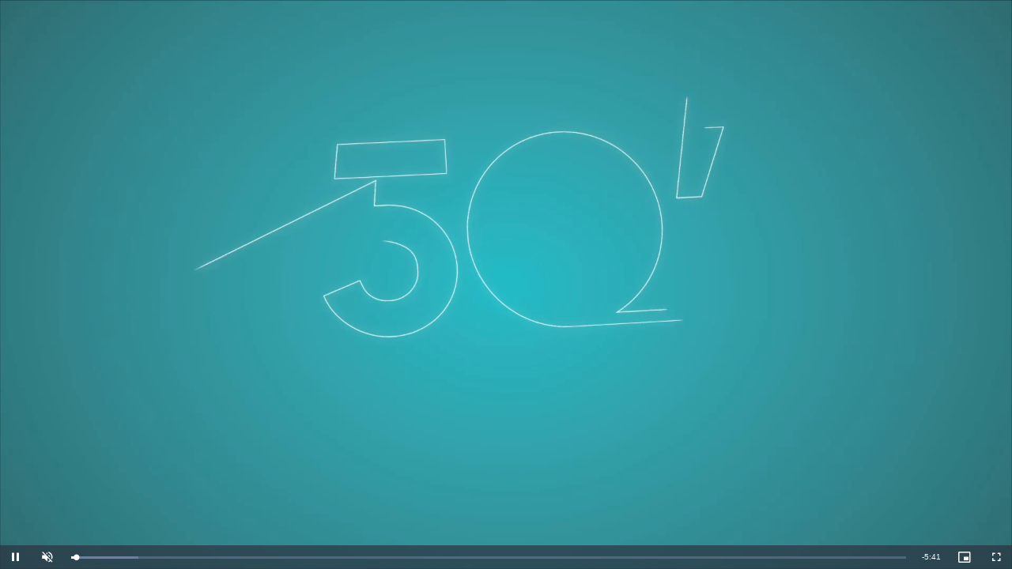

--- FILE ---
content_type: text/html; charset=UTF-8
request_url: https://stream.fri-tic.ch/play.php?v=Capsule_2021_Outlook_Termin.mp4&t=cdn&autoplay=1
body_size: 1071
content:
<!DOCTYPE html>
<html>


<head>
	<!-- Meta paramètres pour des liens riches -->
    <meta content="text/html; charset=UTF-8" http-equiv="content-type">
	<meta name="description" content="Toutes les vidéos disponibles sur toutes les plateformes !">
	<meta property="og:title" content="Vidéo player Fritic">
	<meta property="og:description" content="Toutes les vidéos disponibles sur toutes les plateformes !">
	<meta property="og:url" content="https://stream.fri-tic.ch/play.php">
	<meta property="og:image" content="https://stream.fri-tic.ch/movieicon.png">
	<link rel="shortcut icon" href="https://stream.fri-tic.ch/favicon.ico" type="image/x-icon">
	<link href="https://stream.fri-tic.ch/video-js/video-js.css" rel="stylesheet">

	<meta charset="utf-8" />
	<title>Vidéo player 3.1 fritic</title>
	
	<style type="text/css">
		body 
		{
   			font-family: "HelveticaNeue-Light", "Helvetica Neue Light", "Helvetica Neue", Helvetica, Arial, "Lucida Grande", sans-serif; 
   			font-weight: 300;
   			font-size:small;
 			margin: 0;
 			padding: 0;
   		}
   	</style>

	<link href="https://stream.fri-tic.ch/video-js/video-js.css" rel="stylesheet">
	<script src='https://stream.fri-tic.ch/video-js/video.js'></script>

	<!-- Global site tag (gtag.js) - Google Analytics -->
	<script async src="https://www.googletagmanager.com/gtag/js?id=G-XSM9FS8ELT"></script>
	<script>
	  window.dataLayer = window.dataLayer || [];
	  function gtag(){dataLayer.push(arguments);}
	  gtag('js', new Date());
	  gtag('config', 'G-XSM9FS8ELT');
	</script>

</head>
<body>
	<script src='https://stream.fri-tic.ch/video-js/video.js'></script>
<video id='ID520724' class='video-js vjs-big-play-centered' controls autoplay muted='true' preload='none' height=''  width='' data-setup='{"fluid": true}'>

<source src='https://1277652678.rsc.cdn77.org/Capsule_2021_Outlook_Termin.mp4' type='video/mp4'>

	<script>
	window.oncontextmenu = function () {
				return false;
			}
			$(document).keydown(function (event) {
				if (event.keyCode == 123) {
					return false;
				}
				else if ((event.ctrlKey && event.shiftKey && event.keyCode == 73) || (event.ctrlKey && event.shiftKey && event.keyCode == 74)) {
					return false;
				}
			});
	</script>					
<p class='vjs-no-js'>
To view this video please enable JavaScript, and consider upgrading to a web browser that
<a href='https://videojs.com/html5-video-support/' target='_blank'>supports HTML5 video</a>
</p>	
</video>
</body>
</html>
